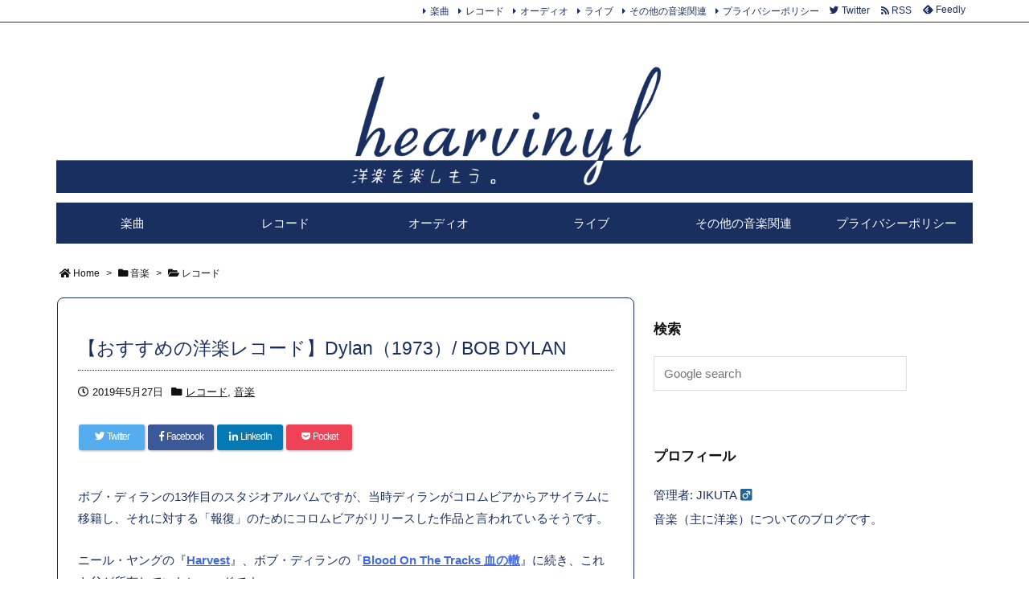

--- FILE ---
content_type: text/html; charset=UTF-8
request_url: https://hearvinyl.com/bob-dylan-13th-album/
body_size: 15386
content:
<!DOCTYPE html>
<html lang="ja" itemscope itemtype="https://schema.org/WebPage">
<head prefix="og: http://ogp.me/ns# article: http://ogp.me/ns/article# fb: http://ogp.me/ns/fb#">
<meta charset="UTF-8" />
<meta http-equiv="X-UA-Compatible" content="IE=edge" />
<meta name="viewport" content="width=device-width, initial-scale=1, user-scalable=yes" />
<title>【おすすめの洋楽レコード】Dylan（1973）/ BOB DYLAN | hearvinyl</title>
<meta name='robots' content='max-image-preview:large' />
<link rel='dns-prefetch' href='//ajax.googleapis.com' />
<meta name="description" content="ボブ・ディランの13作目のスタジオアルバムですが、当時ディランがコロムビアからアサイラムに移籍し、それに対する「報復」のためにコロムビアがリリースした作品と言われているそうです。 ニール・ヤングの『H..." />
<meta name="keywords" content="レコード, 音楽, bob-dylan-13th-album, Cover, Music, Rock, us, アメリカ, アーティスト, オルタナティブ, カバー, カヴァー, ノーベル, フォーク, ロック, 文学賞, 洋楽, 海外, 米国, 詩人, 音楽" />
<meta property="og:type" content="article" />
<meta property="og:url" content="https://hearvinyl.com/bob-dylan-13th-album/" />
<meta property="og:title" content="【おすすめの洋楽レコード】Dylan（1973）/ BOB DYLAN | hearvinyl" />
<meta property="og:description" content="ボブ・ディランの13作目のスタジオアルバムですが、当時ディランがコロムビアからアサイラムに移籍し、それに対する「報復」のためにコロムビアがリリースした作品と言われているそうです。 ..." />
<meta property="og:image" content="https://hearvinyl.com/wpblog/wp-content/uploads/2019/05/20190527_00.jpg" />
<meta property="og:image:width" content="297" />
<meta property="og:image:height" content="297" />
<meta property="og:site_name" content="hearvinyl" />
<meta property="og:locale" content="ja_JP" />
<meta property="article:section" content="レコード" />
<meta property="article:published_time" content="2019-05-27T18:00:52Z" />
<meta property="article:modified_time" content="2019-05-27T10:34:25Z" />
<meta name="twitter:card" content="summary" />
<meta name="twitter:domain" content="hearvinyl.com" />
<link rel="canonical" href="https://hearvinyl.com/bob-dylan-13th-album/" />
<link rel='shortlink' href='https://hearvinyl.com/?p=2572' />
<link rel="pingback" href="https://hearvinyl.com/wpblog/xmlrpc.php" />
<link rel="author" href="https://hearvinyl.com/author/hearvinyl/" />
<link rel="alternate" type="application/rss+xml" title="hearvinyl RSS Feed" href="https://hearvinyl.com/feed/" />
<link rel="alternate" type="application/atom+xml" title="hearvinyl Atom Feed" href="https://hearvinyl.com/feed/atom/" />
<!-- Google Tag Manager -->
<script>(function(w,d,s,l,i){w[l]=w[l]||[];w[l].push({'gtm.start':
new Date().getTime(),event:'gtm.js'});var f=d.getElementsByTagName(s)[0],
j=d.createElement(s),dl=l!='dataLayer'?'&l='+l:'';j.async=true;j.src=
'https://www.googletagmanager.com/gtm.js?id='+i+dl;f.parentNode.insertBefore(j,f);
})(window,document,'script','dataLayer','GTM-MQ6WCCJ');</script>
<!-- End Google Tag Manager -->

<meta name="google-site-verification" content="nKvmFYbHEprz7kPS8Y5ObzQ6B4B7O02XDDMjrb2QBmI" />
<meta name="google-site-verification" content="ArDxbTOGHMYZiGnq4qkMlTnpxQDwQYlUcG35A_YTyWc" />
<!-- Google tag (gtag.js) -->
<script async src="https://www.googletagmanager.com/gtag/js?id=G-8KH4NVFYG1"></script>
<script>
  window.dataLayer = window.dataLayer || [];
  function gtag(){dataLayer.push(arguments);}
  gtag('js', new Date());

  gtag('config', 'G-8KH4NVFYG1');
</script>
<link rel="stylesheet" id="luxe-css" href="//hearvinyl.com/wpblog/wp-content/themes/luxeritas/style.min.css?v=1763079812" media="all" />
<noscript><link rel="stylesheet" id="nav-css" href="//hearvinyl.com/wpblog/wp-content/themes/luxeritas/styles/nav.min.css?v=1527914520" media="all" /></noscript>
<noscript><link rel="stylesheet" id="async-css" href="//hearvinyl.com/wpblog/wp-content/themes/luxeritas/style.async.min.css?v=1763079812" media="all" /></noscript>
<link rel="stylesheet" id="wp-block-library-css" href="//hearvinyl.com/wpblog/wp-includes/css/dist/block-library/style.min.css" media="all" />
<link rel="stylesheet" id="classic-theme-styles-css" href="//hearvinyl.com/wpblog/wp-includes/css/classic-themes.min.css" media="all" />
<style id='global-styles-inline-css'>
body{--wp--preset--color--black: #000000;--wp--preset--color--cyan-bluish-gray: #abb8c3;--wp--preset--color--white: #ffffff;--wp--preset--color--pale-pink: #f78da7;--wp--preset--color--vivid-red: #cf2e2e;--wp--preset--color--luminous-vivid-orange: #ff6900;--wp--preset--color--luminous-vivid-amber: #fcb900;--wp--preset--color--light-green-cyan: #7bdcb5;--wp--preset--color--vivid-green-cyan: #00d084;--wp--preset--color--pale-cyan-blue: #8ed1fc;--wp--preset--color--vivid-cyan-blue: #0693e3;--wp--preset--color--vivid-purple: #9b51e0;--wp--preset--gradient--vivid-cyan-blue-to-vivid-purple: linear-gradient(135deg,rgba(6,147,227,1) 0%,rgb(155,81,224) 100%);--wp--preset--gradient--light-green-cyan-to-vivid-green-cyan: linear-gradient(135deg,rgb(122,220,180) 0%,rgb(0,208,130) 100%);--wp--preset--gradient--luminous-vivid-amber-to-luminous-vivid-orange: linear-gradient(135deg,rgba(252,185,0,1) 0%,rgba(255,105,0,1) 100%);--wp--preset--gradient--luminous-vivid-orange-to-vivid-red: linear-gradient(135deg,rgba(255,105,0,1) 0%,rgb(207,46,46) 100%);--wp--preset--gradient--very-light-gray-to-cyan-bluish-gray: linear-gradient(135deg,rgb(238,238,238) 0%,rgb(169,184,195) 100%);--wp--preset--gradient--cool-to-warm-spectrum: linear-gradient(135deg,rgb(74,234,220) 0%,rgb(151,120,209) 20%,rgb(207,42,186) 40%,rgb(238,44,130) 60%,rgb(251,105,98) 80%,rgb(254,248,76) 100%);--wp--preset--gradient--blush-light-purple: linear-gradient(135deg,rgb(255,206,236) 0%,rgb(152,150,240) 100%);--wp--preset--gradient--blush-bordeaux: linear-gradient(135deg,rgb(254,205,165) 0%,rgb(254,45,45) 50%,rgb(107,0,62) 100%);--wp--preset--gradient--luminous-dusk: linear-gradient(135deg,rgb(255,203,112) 0%,rgb(199,81,192) 50%,rgb(65,88,208) 100%);--wp--preset--gradient--pale-ocean: linear-gradient(135deg,rgb(255,245,203) 0%,rgb(182,227,212) 50%,rgb(51,167,181) 100%);--wp--preset--gradient--electric-grass: linear-gradient(135deg,rgb(202,248,128) 0%,rgb(113,206,126) 100%);--wp--preset--gradient--midnight: linear-gradient(135deg,rgb(2,3,129) 0%,rgb(40,116,252) 100%);--wp--preset--duotone--dark-grayscale: url('#wp-duotone-dark-grayscale');--wp--preset--duotone--grayscale: url('#wp-duotone-grayscale');--wp--preset--duotone--purple-yellow: url('#wp-duotone-purple-yellow');--wp--preset--duotone--blue-red: url('#wp-duotone-blue-red');--wp--preset--duotone--midnight: url('#wp-duotone-midnight');--wp--preset--duotone--magenta-yellow: url('#wp-duotone-magenta-yellow');--wp--preset--duotone--purple-green: url('#wp-duotone-purple-green');--wp--preset--duotone--blue-orange: url('#wp-duotone-blue-orange');--wp--preset--font-size--small: 13px;--wp--preset--font-size--medium: 20px;--wp--preset--font-size--large: 36px;--wp--preset--font-size--x-large: 42px;--wp--preset--spacing--20: 0.44rem;--wp--preset--spacing--30: 0.67rem;--wp--preset--spacing--40: 1rem;--wp--preset--spacing--50: 1.5rem;--wp--preset--spacing--60: 2.25rem;--wp--preset--spacing--70: 3.38rem;--wp--preset--spacing--80: 5.06rem;--wp--preset--shadow--natural: 6px 6px 9px rgba(0, 0, 0, 0.2);--wp--preset--shadow--deep: 12px 12px 50px rgba(0, 0, 0, 0.4);--wp--preset--shadow--sharp: 6px 6px 0px rgba(0, 0, 0, 0.2);--wp--preset--shadow--outlined: 6px 6px 0px -3px rgba(255, 255, 255, 1), 6px 6px rgba(0, 0, 0, 1);--wp--preset--shadow--crisp: 6px 6px 0px rgba(0, 0, 0, 1);}:where(.is-layout-flex){gap: 0.5em;}body .is-layout-flow > .alignleft{float: left;margin-inline-start: 0;margin-inline-end: 2em;}body .is-layout-flow > .alignright{float: right;margin-inline-start: 2em;margin-inline-end: 0;}body .is-layout-flow > .aligncenter{margin-left: auto !important;margin-right: auto !important;}body .is-layout-constrained > .alignleft{float: left;margin-inline-start: 0;margin-inline-end: 2em;}body .is-layout-constrained > .alignright{float: right;margin-inline-start: 2em;margin-inline-end: 0;}body .is-layout-constrained > .aligncenter{margin-left: auto !important;margin-right: auto !important;}body .is-layout-constrained > :where(:not(.alignleft):not(.alignright):not(.alignfull)){max-width: var(--wp--style--global--content-size);margin-left: auto !important;margin-right: auto !important;}body .is-layout-constrained > .alignwide{max-width: var(--wp--style--global--wide-size);}body .is-layout-flex{display: flex;}body .is-layout-flex{flex-wrap: wrap;align-items: center;}body .is-layout-flex > *{margin: 0;}:where(.wp-block-columns.is-layout-flex){gap: 2em;}.has-black-color{color: var(--wp--preset--color--black) !important;}.has-cyan-bluish-gray-color{color: var(--wp--preset--color--cyan-bluish-gray) !important;}.has-white-color{color: var(--wp--preset--color--white) !important;}.has-pale-pink-color{color: var(--wp--preset--color--pale-pink) !important;}.has-vivid-red-color{color: var(--wp--preset--color--vivid-red) !important;}.has-luminous-vivid-orange-color{color: var(--wp--preset--color--luminous-vivid-orange) !important;}.has-luminous-vivid-amber-color{color: var(--wp--preset--color--luminous-vivid-amber) !important;}.has-light-green-cyan-color{color: var(--wp--preset--color--light-green-cyan) !important;}.has-vivid-green-cyan-color{color: var(--wp--preset--color--vivid-green-cyan) !important;}.has-pale-cyan-blue-color{color: var(--wp--preset--color--pale-cyan-blue) !important;}.has-vivid-cyan-blue-color{color: var(--wp--preset--color--vivid-cyan-blue) !important;}.has-vivid-purple-color{color: var(--wp--preset--color--vivid-purple) !important;}.has-black-background-color{background-color: var(--wp--preset--color--black) !important;}.has-cyan-bluish-gray-background-color{background-color: var(--wp--preset--color--cyan-bluish-gray) !important;}.has-white-background-color{background-color: var(--wp--preset--color--white) !important;}.has-pale-pink-background-color{background-color: var(--wp--preset--color--pale-pink) !important;}.has-vivid-red-background-color{background-color: var(--wp--preset--color--vivid-red) !important;}.has-luminous-vivid-orange-background-color{background-color: var(--wp--preset--color--luminous-vivid-orange) !important;}.has-luminous-vivid-amber-background-color{background-color: var(--wp--preset--color--luminous-vivid-amber) !important;}.has-light-green-cyan-background-color{background-color: var(--wp--preset--color--light-green-cyan) !important;}.has-vivid-green-cyan-background-color{background-color: var(--wp--preset--color--vivid-green-cyan) !important;}.has-pale-cyan-blue-background-color{background-color: var(--wp--preset--color--pale-cyan-blue) !important;}.has-vivid-cyan-blue-background-color{background-color: var(--wp--preset--color--vivid-cyan-blue) !important;}.has-vivid-purple-background-color{background-color: var(--wp--preset--color--vivid-purple) !important;}.has-black-border-color{border-color: var(--wp--preset--color--black) !important;}.has-cyan-bluish-gray-border-color{border-color: var(--wp--preset--color--cyan-bluish-gray) !important;}.has-white-border-color{border-color: var(--wp--preset--color--white) !important;}.has-pale-pink-border-color{border-color: var(--wp--preset--color--pale-pink) !important;}.has-vivid-red-border-color{border-color: var(--wp--preset--color--vivid-red) !important;}.has-luminous-vivid-orange-border-color{border-color: var(--wp--preset--color--luminous-vivid-orange) !important;}.has-luminous-vivid-amber-border-color{border-color: var(--wp--preset--color--luminous-vivid-amber) !important;}.has-light-green-cyan-border-color{border-color: var(--wp--preset--color--light-green-cyan) !important;}.has-vivid-green-cyan-border-color{border-color: var(--wp--preset--color--vivid-green-cyan) !important;}.has-pale-cyan-blue-border-color{border-color: var(--wp--preset--color--pale-cyan-blue) !important;}.has-vivid-cyan-blue-border-color{border-color: var(--wp--preset--color--vivid-cyan-blue) !important;}.has-vivid-purple-border-color{border-color: var(--wp--preset--color--vivid-purple) !important;}.has-vivid-cyan-blue-to-vivid-purple-gradient-background{background: var(--wp--preset--gradient--vivid-cyan-blue-to-vivid-purple) !important;}.has-light-green-cyan-to-vivid-green-cyan-gradient-background{background: var(--wp--preset--gradient--light-green-cyan-to-vivid-green-cyan) !important;}.has-luminous-vivid-amber-to-luminous-vivid-orange-gradient-background{background: var(--wp--preset--gradient--luminous-vivid-amber-to-luminous-vivid-orange) !important;}.has-luminous-vivid-orange-to-vivid-red-gradient-background{background: var(--wp--preset--gradient--luminous-vivid-orange-to-vivid-red) !important;}.has-very-light-gray-to-cyan-bluish-gray-gradient-background{background: var(--wp--preset--gradient--very-light-gray-to-cyan-bluish-gray) !important;}.has-cool-to-warm-spectrum-gradient-background{background: var(--wp--preset--gradient--cool-to-warm-spectrum) !important;}.has-blush-light-purple-gradient-background{background: var(--wp--preset--gradient--blush-light-purple) !important;}.has-blush-bordeaux-gradient-background{background: var(--wp--preset--gradient--blush-bordeaux) !important;}.has-luminous-dusk-gradient-background{background: var(--wp--preset--gradient--luminous-dusk) !important;}.has-pale-ocean-gradient-background{background: var(--wp--preset--gradient--pale-ocean) !important;}.has-electric-grass-gradient-background{background: var(--wp--preset--gradient--electric-grass) !important;}.has-midnight-gradient-background{background: var(--wp--preset--gradient--midnight) !important;}.has-small-font-size{font-size: var(--wp--preset--font-size--small) !important;}.has-medium-font-size{font-size: var(--wp--preset--font-size--medium) !important;}.has-large-font-size{font-size: var(--wp--preset--font-size--large) !important;}.has-x-large-font-size{font-size: var(--wp--preset--font-size--x-large) !important;}
.wp-block-navigation a:where(:not(.wp-element-button)){color: inherit;}
:where(.wp-block-columns.is-layout-flex){gap: 2em;}
.wp-block-pullquote{font-size: 1.5em;line-height: 1.6;}
</style>
<link rel="stylesheet" id="tablepress-default-css" href="//hearvinyl.com/wpblog/wp-content/plugins/tablepress/css/build/default.css" media="all" />
<link rel="stylesheet" id="luxech-css" href="//hearvinyl.com/wpblog/wp-content/themes/luxech/style.css?v=1689056724" media="all" />
<script src='//hearvinyl.com/wpblog/wp-content/themes/luxeritas/js/luxe.async.min.js?v=1763079812' id='async-js' async defer></script>
<script src='//ajax.googleapis.com/ajax/libs/jquery/1.12.4/jquery.min.js' id='jquery-js'></script>
<script src='//hearvinyl.com/wpblog/wp-content/themes/luxeritas/js/luxe.min.js?v=1763079812' id='luxe-js' async defer></script>
<link rel="https://api.w.org/" href="https://hearvinyl.com/wp-json/" /><link rel="alternate" type="application/json" href="https://hearvinyl.com/wp-json/wp/v2/posts/2572" /><link rel="alternate" type="application/json+oembed" href="https://hearvinyl.com/wp-json/oembed/1.0/embed?url=https%3A%2F%2Fhearvinyl.com%2Fbob-dylan-13th-album%2F" />
<link rel="alternate" type="text/xml+oembed" href="https://hearvinyl.com/wp-json/oembed/1.0/embed?url=https%3A%2F%2Fhearvinyl.com%2Fbob-dylan-13th-album%2F&#038;format=xml" />
<link rel="icon" href="https://hearvinyl.com/wpblog/wp-content/uploads/2018/06/profimg-75x75.png" sizes="32x32" />
<link rel="icon" href="https://hearvinyl.com/wpblog/wp-content/uploads/2018/06/profimg-300x300.png" sizes="192x192" />
<link rel="apple-touch-icon" href="https://hearvinyl.com/wpblog/wp-content/uploads/2018/06/profimg-300x300.png" />
<meta name="msapplication-TileImage" content="https://hearvinyl.com/wpblog/wp-content/uploads/2018/06/profimg-300x300.png" />
		<style id="wp-custom-css">
			.pink_line{background:rgba(0, 0, 0, 0) linear-gradient(transparent 60%, #FFDFEF 0%) repeat scroll 0 0}::selection{background: #604A19;    color: #999999}		</style>
		<script>
window._wpemojiSettings = {"baseUrl":"https:\/\/s.w.org\/images\/core\/emoji\/14.0.0\/72x72\/","ext":".png","svgUrl":"https:\/\/s.w.org\/images\/core\/emoji\/14.0.0\/svg\/","svgExt":".svg","source":{"concatemoji":"https:\/\/hearvinyl.com\/wpblog\/wp-includes\/js\/wp-emoji-release.min.js"}};
/*! This file is auto-generated */
!function(e,a,t){var n,r,o,i=a.createElement("canvas"),p=i.getContext&&i.getContext("2d");function s(e,t){p.clearRect(0,0,i.width,i.height),p.fillText(e,0,0);e=i.toDataURL();return p.clearRect(0,0,i.width,i.height),p.fillText(t,0,0),e===i.toDataURL()}function c(e){var t=a.createElement("script");t.src=e,t.defer=t.type="text/javascript",a.getElementsByTagName("head")[0].appendChild(t)}for(o=Array("flag","emoji"),t.supports={everything:!0,everythingExceptFlag:!0},r=0;r<o.length;r++)t.supports[o[r]]=function(e){if(p&&p.fillText)switch(p.textBaseline="top",p.font="600 32px Arial",e){case"flag":return s("\ud83c\udff3\ufe0f\u200d\u26a7\ufe0f","\ud83c\udff3\ufe0f\u200b\u26a7\ufe0f")?!1:!s("\ud83c\uddfa\ud83c\uddf3","\ud83c\uddfa\u200b\ud83c\uddf3")&&!s("\ud83c\udff4\udb40\udc67\udb40\udc62\udb40\udc65\udb40\udc6e\udb40\udc67\udb40\udc7f","\ud83c\udff4\u200b\udb40\udc67\u200b\udb40\udc62\u200b\udb40\udc65\u200b\udb40\udc6e\u200b\udb40\udc67\u200b\udb40\udc7f");case"emoji":return!s("\ud83e\udef1\ud83c\udffb\u200d\ud83e\udef2\ud83c\udfff","\ud83e\udef1\ud83c\udffb\u200b\ud83e\udef2\ud83c\udfff")}return!1}(o[r]),t.supports.everything=t.supports.everything&&t.supports[o[r]],"flag"!==o[r]&&(t.supports.everythingExceptFlag=t.supports.everythingExceptFlag&&t.supports[o[r]]);t.supports.everythingExceptFlag=t.supports.everythingExceptFlag&&!t.supports.flag,t.DOMReady=!1,t.readyCallback=function(){t.DOMReady=!0},t.supports.everything||(n=function(){t.readyCallback()},a.addEventListener?(a.addEventListener("DOMContentLoaded",n,!1),e.addEventListener("load",n,!1)):(e.attachEvent("onload",n),a.attachEvent("onreadystatechange",function(){"complete"===a.readyState&&t.readyCallback()})),(e=t.source||{}).concatemoji?c(e.concatemoji):e.wpemoji&&e.twemoji&&(c(e.twemoji),c(e.wpemoji)))}(window,document,window._wpemojiSettings);
</script>
<style>img.wp-smiley,img.emoji{display: inline !important;border: none !important;box-shadow: none !important;height: 1em !important;width: 1em !important;margin: 0 0.07em !important;vertical-align: -0.1em !important;background: none !important;padding: 0 !important}</style>
</head>
<body data-rsssl=1 class="post-template-default single single-post postid-2572 single-format-standard">
<!-- Google Tag Manager (noscript) -->
<noscript><iframe src="https://www.googletagmanager.com/ns.html?id=GTM-MQ6WCCJ"
height="0" width="0" style="display:none;visibility:hidden"></iframe></noscript>
<!-- End Google Tag Manager (noscript) -->
<div id="header" itemscope itemtype="https://schema.org/WPHeader">
<header>
<div id="head-in">
<div class="head-cover">
<div class="info" itemscope itemprop="item" itemtype="https://schema.org/WebSite">
<p class="sitename"><a href="https://hearvinyl.com/" itemprop="url"><img src="https://hearvinyl.com/wpblog/wp-content/uploads/2020/01/hv_title2020.jpg" alt="hearvinyl" width="1540" height="260" itemprop="image" srcset="https://hearvinyl.com/wpblog/wp-content/uploads/2020/01/hv_title2020.jpg 1540w, https://hearvinyl.com/wpblog/wp-content/uploads/2020/01/hv_title2020-300x51.jpg 300w, https://hearvinyl.com/wpblog/wp-content/uploads/2020/01/hv_title2020-768x130.jpg 768w, https://hearvinyl.com/wpblog/wp-content/uploads/2020/01/hv_title2020-1024x173.jpg 1024w, https://hearvinyl.com/wpblog/wp-content/uploads/2020/01/hv_title2020-530x89.jpg 530w, https://hearvinyl.com/wpblog/wp-content/uploads/2020/01/hv_title2020-565x95.jpg 565w, https://hearvinyl.com/wpblog/wp-content/uploads/2020/01/hv_title2020-710x120.jpg 710w, https://hearvinyl.com/wpblog/wp-content/uploads/2020/01/hv_title2020-725x122.jpg 725w" sizes="(max-width: 1540px) 100vw, 1540px" /></a></p>
<meta itemprop="name about" content="hearvinyl" /></div><!--/.info-->
</div><!--/.head-cover-->
<nav itemscope itemtype="https://schema.org/SiteNavigationElement">
<div id="nav">
<div id="gnavi">
<div class="menu-menu-container"><ul id="menu-menu" class="menu clearfix"><li id="menu-item-1992" class="menu-item menu-item-type-taxonomy menu-item-object-category menu-item-1992"><a itemprop="url" href="https://hearvinyl.com/category/music/cd-sound-source/"><span itemprop="name">楽曲</span></a></li>
<li id="menu-item-2000" class="menu-item menu-item-type-taxonomy menu-item-object-category current-post-ancestor current-menu-parent current-post-parent menu-item-2000"><a itemprop="url" href="https://hearvinyl.com/category/music/records/"><span itemprop="name">レコード</span></a></li>
<li id="menu-item-2002" class="menu-item menu-item-type-taxonomy menu-item-object-category menu-item-2002"><a itemprop="url" href="https://hearvinyl.com/category/music/audio/"><span itemprop="name">オーディオ</span></a></li>
<li id="menu-item-1996" class="menu-item menu-item-type-taxonomy menu-item-object-category menu-item-1996"><a itemprop="url" href="https://hearvinyl.com/category/music/live/"><span itemprop="name">ライブ</span></a></li>
<li id="menu-item-1999" class="menu-item menu-item-type-taxonomy menu-item-object-category menu-item-1999"><a itemprop="url" href="https://hearvinyl.com/category/music/music-others/"><span itemprop="name">その他の音楽関連</span></a></li>
<li id="menu-item-5678" class="menu-item menu-item-type-post_type menu-item-object-page menu-item-privacy-policy menu-item-5678"><a rel="privacy-policy" itemprop="url" href="https://hearvinyl.com/privacy-policy/"><span itemprop="name">プライバシーポリシー</span></a></li>
</ul></div><div class="mobile-nav"><i class="fa fas fa-list"></i> メニュー</div>
</div><!--/#gnavi-->
<div class="cboth"></div>
</div><!--/#nav-->
<div class="band">
<div id="head-band">
<div class="band-menu">
<ul><li itemprop="name" class="menu-item menu-item-type-taxonomy menu-item-object-category menu-item-1992"><a itemprop="url" href="https://hearvinyl.com/category/music/cd-sound-source/">楽曲</a></li>
<li itemprop="name" class="menu-item menu-item-type-taxonomy menu-item-object-category current-post-ancestor current-menu-parent current-post-parent menu-item-2000"><a itemprop="url" href="https://hearvinyl.com/category/music/records/">レコード</a></li>
<li itemprop="name" class="menu-item menu-item-type-taxonomy menu-item-object-category menu-item-2002"><a itemprop="url" href="https://hearvinyl.com/category/music/audio/">オーディオ</a></li>
<li itemprop="name" class="menu-item menu-item-type-taxonomy menu-item-object-category menu-item-1996"><a itemprop="url" href="https://hearvinyl.com/category/music/live/">ライブ</a></li>
<li itemprop="name" class="menu-item menu-item-type-taxonomy menu-item-object-category menu-item-1999"><a itemprop="url" href="https://hearvinyl.com/category/music/music-others/">その他の音楽関連</a></li>
<li itemprop="name" class="menu-item menu-item-type-post_type menu-item-object-page menu-item-privacy-policy menu-item-5678"><a rel="privacy-policy" itemprop="url" href="https://hearvinyl.com/privacy-policy/">プライバシーポリシー</a></li>
<li><span class="snsf twitter"><a href="//twitter.com/hearvinyl" target="_blank" title="Twitter" rel="nofollow" itemprop="sameAs url">&nbsp;<i class="fab fa-twitter"></i>&nbsp;<span class="fname">Twitter</span>&nbsp;</a></span></li>
<li><span class="snsf rss"><a href="https://hearvinyl.com/feed/" target="_blank" title="RSS" rel="nofollow" itemprop="sameAs url">&nbsp;<i class="fa fas fa-rss"></i>&nbsp;<span class="fname">RSS</span>&nbsp;</a></span></li>
<li><span class="snsf feedly"><a href="//feedly.com/index.html#subscription/feed/https%3A%2F%2Fhearvinyl.com%2Ffeed%2F" target="_blank" title="Feedly" rel="nofollow" itemprop="sameAs url">&nbsp;<i class="ico-feedly"></i>&nbsp;<span class="fname">Feedly</span>&nbsp;</a></span></li>
</ul>
</div>
</div><!--/#head-band-->
</div><!--/.band-->
</nav>
</div><!--/#head-in-->
</header>
</div><!--/#header-->
<div class="container">
<div itemprop="breadcrumb">
<ol id="breadcrumb" itemscope itemtype="https://schema.org/BreadcrumbList">
<li itemscope itemtype="https://schema.org/ListItem" itemprop="itemListElement"><i class="fa fas fa-home"></i><a itemprop="item" href="https://hearvinyl.com/"><span itemprop="name">Home</span></a><meta itemprop="position" content="1" /><i class="arrow">&gt;</i></li><li itemscope itemtype="https://schema.org/ListItem" itemprop="itemListElement"><i class="fa fas fa-folder"></i><a itemprop="item" href="https://hearvinyl.com/category/music/"><span itemprop="name">音楽</span></a><meta itemprop="position" content="2" /><i class="arrow">&gt;</i></li><li itemscope itemtype="https://schema.org/ListItem" itemprop="itemListElement"><i class="fa fas fa-folder-open"></i><a itemprop="item" href="https://hearvinyl.com/category/music/records/"><span itemprop="name">レコード</span></a><meta itemprop="position" content="3" /></li></ol><!--/breadcrumb-->
</div>
<div id="primary" class="clearfix">
<div id="main">
<main>
<article>
<div id="core" class="grid">
<div itemprop="mainEntityOfPage" id="post-2572" class="post post-2572 type-post status-publish format-standard has-post-thumbnail hentry category-records category-music tag-bob-dylan-13th-album tag-cover tag-music tag-rock tag-us tag-31 tag-55 tag-111 tag-918 tag-919 tag-262 tag-159 tag-16 tag-862 tag-18 tag-227 tag-30 tag-265 tag-17">
<h1 class="entry-title" itemprop="headline name">【おすすめの洋楽レコード】Dylan（1973）/ BOB DYLAN</h1>
<div class="clearfix">
<p class="meta"><i class="far fa-clock"></i><span class="date published"><time class="entry-date updated" datetime="2019-05-27T18:00:52+09:00" itemprop="datePublished">2019年5月27日</time></span><i class="fa fas fa-folder"></i><span class="category" itemprop="keywords"><a href="https://hearvinyl.com/category/music/records/">レコード</a>, <a href="https://hearvinyl.com/category/music/">音楽</a></span></p><aside>
<div id="sns-tops">
<div class="sns-c">
<ul class="snsb clearfix">
<!--twitter-->
<li class="twitter"><a href="//twitter.com/share?text=%E3%80%90%E3%81%8A%E3%81%99%E3%81%99%E3%82%81%E3%81%AE%E6%B4%8B%E6%A5%BD%E3%83%AC%E3%82%B3%E3%83%BC%E3%83%89%E3%80%91Dylan%EF%BC%881973%EF%BC%89%2F%20BOB%20DYLAN%20%7C%20hearvinyl&amp;url=https://hearvinyl.com/bob-dylan-13th-album/" title="Tweet" target="_blank" rel="nofollow"><i class="fab fa-twitter">&nbsp;</i><span class="snsname">Twitter</span></a></li>
<!--facebook-->
<li class="facebook"><a href="//www.facebook.com/sharer/sharer.php?u=https://hearvinyl.com/bob-dylan-13th-album/&amp;t=%E3%80%90%E3%81%8A%E3%81%99%E3%81%99%E3%82%81%E3%81%AE%E6%B4%8B%E6%A5%BD%E3%83%AC%E3%82%B3%E3%83%BC%E3%83%89%E3%80%91Dylan%EF%BC%881973%EF%BC%89%2F%20BOB%20DYLAN%20%7C%20hearvinyl" title="Share on Facebook" target="_blank" rel="nofollow"><i class="fab fa-facebook-f">&nbsp;</i><span class="snsname">Facebook</span></a></li>
<!--linkedin-->
<li class="linkedin"><a href="//www.linkedin.com/shareArticle?mini=true&amp;url=https://hearvinyl.com/bob-dylan-13th-album/&amp;title=%E3%80%90%E3%81%8A%E3%81%99%E3%81%99%E3%82%81%E3%81%AE%E6%B4%8B%E6%A5%BD%E3%83%AC%E3%82%B3%E3%83%BC%E3%83%89%E3%80%91Dylan%EF%BC%881973%EF%BC%89%2F%20BOB%20DYLAN%20%7C%20hearvinyl&amp;summary=%E3%83%9C%E3%83%96%E3%83%BB%E3%83%87%E3%82%A3%E3%83%A9%E3%83%B3%E3%81%AE13%E4%BD%9C%E7%9B%AE%E3%81%AE%E3%82%B9%E3%82%BF%E3%82%B8%E3%82%AA%E3%82%A2%E3%83%AB%E3%83%90%E3%83%A0%E3%81%A7%E3%81%99%E3%81%8C%E3%80%81%E5%BD%93%E6%99%82%E3%83%87%E3%82%A3%E3%83%A9%E3%83%B3%E3%81%8C%E3%82%B3%E3%83%AD%E3%83%A0%E3%83%93%E3%82%A2%E3%81%8B%E3%82%89%E3%82%A2%E3%82%B5%E3%82%A4%E3%83%A9%E3%83%A0%E3%81%AB%E7%A7%BB%E7%B1%8D%E3%81%97%E3%80%81%E3%81%9D%E3%82%8C%E3%81%AB%E5%AF%BE%E3%81%99%E3%82%8B%E3%80%8C%E5%A0%B1%E5%BE%A9%E3%80%8D%E3%81%AE%E3%81%9F%E3%82%81%E3%81%AB%E3%82%B3%E3%83%AD%E3%83%A0%E3%83%93%E3%82%A2%E3%81%8C%E3%83%AA%E3%83%AA%E3%83%BC%E3%82%B9%E3%81%97%E3%81%9F%E4%BD%9C%E5%93%81%E3%81%A8%E8%A8%80%E3%82%8F%E3%82%8C%E3%81%A6%E3%81%84%E3%82%8B%E3%81%9D%E3%81%86%E3%81%A7%E3%81%99%E3%80%82%20%E3%83%8B%E3%83%BC%E3%83%AB%E3%83%BB%E3%83%A4%E3%83%B3%E3%82%B0%E3%81%AE%E3%80%8EH..." title="Share on LinkedIn" target="_blank" rel="nofollow"><i class="fab fa-linkedin-in">&nbsp;</i><span class="snsname">LinkedIn</span></a></li>
<!--pocket-->
<li class="pocket"><a href="//getpocket.com/edit?url=https://hearvinyl.com/bob-dylan-13th-album/" title="Pocket: Read it Later" target="_blank" rel="nofollow"><i class="fab fa-get-pocket">&nbsp;</i><span class="snsname">Pocket</span></a></li>
</ul>
<div class="sns-cache-true clearfix"></div>
</div>
</div>
</aside>
<p>ボブ・ディランの13作目のスタジオアルバムですが、当時ディランがコロムビアからアサイラムに移籍し、それに対する「報復」のためにコロムビアがリリースした作品と言われているそうです。</p>
<p>ニール・ヤングの『<strong><a href="https://hearvinyl.com/harvest-neil-young/" rel="noopener" target="_blank">Harvest</a></strong>』、ボブ・ディランの『<strong><a href="https://hearvinyl.com/blood-on-the-tracks-bob-dylan/" rel="noopener" target="_blank">Blood On The Tracks 血の轍</a></strong>』に続き、これも父が所有していたレコードです。</p>
<div id="toc_container"><span class="toc_title">目次</span><input id="toc_toggle" type="checkbox" checked="checked"><label class="toc_toggle" for="toc_toggle"></label><ul class="toc_list"><li><a href="#toc_id_1"><span class="toc_number toc_depth_1">1.</span> ジャケット</a></li><li><a href="#toc_id_2"><span class="toc_number toc_depth_1">2.</span> レビュー</a></li><li><a href="#toc_id_3"><span class="toc_number toc_depth_1">3.</span> トラックリスト</a></li></ul></div><!--/#toc_container-->
<h3 id="toc_id_1">ジャケット</h3>
<p><img decoding="async" src="https://hearvinyl.com/wpblog/wp-content/uploads/2019/05/20190527_01.jpg" alt="BOB DYLAN Dylan（1973）" width="740" height="306" class="aligncenter size-full wp-image-2617" srcset="https://hearvinyl.com/wpblog/wp-content/uploads/2019/05/20190527_01.jpg 740w, https://hearvinyl.com/wpblog/wp-content/uploads/2019/05/20190527_01-300x124.jpg 300w, https://hearvinyl.com/wpblog/wp-content/uploads/2019/05/20190527_01-530x219.jpg 530w, https://hearvinyl.com/wpblog/wp-content/uploads/2019/05/20190527_01-565x234.jpg 565w, https://hearvinyl.com/wpblog/wp-content/uploads/2019/05/20190527_01-710x294.jpg 710w, https://hearvinyl.com/wpblog/wp-content/uploads/2019/05/20190527_01-725x300.jpg 725w" sizes="(max-width: 740px) 100vw, 740px" /></p>
<h3 id="toc_id_2">レビュー</h3>
<p>全編カヴァーですが、ディランの味が渋く表れていると感じています。</p>
<p>リリースにおける様々な出来事があったにせよ、これはこれで染みますね。</p>
<p>特に、「Can&#8217;t Help Falling in Love 好きにならずにいられない」はなんだか泣けてくるような、そんな気持ちになります。</p>
<p>というか、「Can&#8217;t Help Falling in Love 好きにならずにいられない」しか知らないので、他のトラックをどうのこうのと言うことができません（笑）</p>
<p>「Lily Of The West 西部のユリ」、「Sarah Jane」など、ゴキゲンな雰囲気があると思うのは単なる勘違いでしょうか。</p>
<p>ただ、このレコードアルバムは貴重な方で、しばらく廃盤となっていたこともあるなど、ファンにとっては待ち望んでいた方もいるのではないかと思います。（といっても、復刻は2014年くらい）</p>
<p>これこそわかる人にはわかる作品なんでしょうね。</p>
<p>70年代、今の様に情報はそれほどなかった中で、父は何が良いと思ってこのレコードを買ったのでしょうか。</p>
<p>そんなことを思いながら聴いていると、「The Ballad Of Ira Hayes アイラ・ヘイズのバラッド」もいい感じです。</p>
<h3 id="toc_id_3">トラックリスト</h3>
<p>01. Lily Of The West 西部のユリ<br />
02. Can&#8217;t Help Falling in Love 好きにならずにいられない<br />
03. Sarah Jane<br />
04. The Ballad Of Ira Hayes アイラ・ヘイズのバラッド<br />
05. Mr.Bojangles<br />
06. Mary Ann<br />
07. Big Yellow Taxi<br />
08. A Fool Such As I<br />
09. Spanish Is The Loving Tongue スペイン語は愛の言葉</p>
<div style="text-align: center;">
<span class="i-embed"><iframe loading="lazy" src="https://open.spotify.com/embed/album/08D6t1zCh2Csoyw92xmo7p" width="300" height="380" frameborder="0" allowtransparency="true" allow="encrypted-media"></iframe></span></p>
<p><a href="https://www.amazon.co.jp/%E3%83%87%E3%82%A3%E3%83%A9%E3%83%B3-%E7%B4%99%E3%82%B8%E3%83%A3%E3%82%B1%E3%83%83%E3%83%88%E4%BB%95%E6%A7%98-%E3%83%9C%E3%83%96%E3%83%BB%E3%83%87%E3%82%A3%E3%83%A9%E3%83%B3/dp/B00IMKDYNK/ref=as_li_ss_il?__mk_ja_JP=%E3%82%AB%E3%82%BF%E3%82%AB%E3%83%8A&#038;keywords=DYLAN&#038;qid=1558920448&#038;s=music&#038;sr=1-8&#038;linkCode=li2&#038;tag=hontolife-22&#038;linkId=0f85dd949b3998c057c5e3fe58cd27dd&#038;language=ja_JP" target="_blank" class="external"><img decoding="async" border="0" src="//ws-fe.amazon-adsystem.com/widgets/q?_encoding=UTF8&#038;ASIN=B00IMKDYNK&#038;Format=_SL160_&#038;ID=AsinImage&#038;MarketPlace=JP&#038;ServiceVersion=20070822&#038;WS=1&#038;tag=hontolife-22&#038;language=ja_JP" ></a><img decoding="async" loading="lazy" src="https://ir-jp.amazon-adsystem.com/e/ir?t=hontolife-22&#038;language=ja_JP&#038;l=li2&#038;o=9&#038;a=B00IMKDYNK" width="1" height="1" border="0" alt="" style="border:none !important; margin:0px !important;" /><br />
<a href="https://amzn.to/2WtqRtz" rel="noopener" target="_blank" class="external">Dylan</a><span class="ext_icon"></span> Amazon Music Unlimited
</div>
<div id="custom_html-10" class="widget_text widget posts-under-1 widget_custom_html"><div class="textwidget custom-html-widget"><script async src="https://pagead2.googlesyndication.com/pagead/js/adsbygoogle.js?client=ca-pub-2068178251741238"
     crossorigin="anonymous"></script>
<ins class="adsbygoogle"
     style="display:block; text-align:center;"
     data-ad-layout="in-article"
     data-ad-format="fluid"
     data-ad-client="ca-pub-2068178251741238"
     data-ad-slot="1828872902"></ins>
<script>
     (adsbygoogle = window.adsbygoogle || []).push({});
</script></div></div></div>
<div class="meta-box">
<p class="meta meta-u"><i class="fa fas fa-folder"></i><span class="category" itemprop="keywords"><a href="https://hearvinyl.com/category/music/records/">レコード</a>, <a href="https://hearvinyl.com/category/music/">音楽</a></span><i class="fa fas fa-tags"></i><span class="tags" itemprop="keywords"><a href="https://hearvinyl.com/tag/bob-dylan-13th-album/">bob-dylan-13th-album</a>, <a href="https://hearvinyl.com/tag/cover/">Cover</a>, <a href="https://hearvinyl.com/tag/music/">Music</a>, <a href="https://hearvinyl.com/tag/rock/">Rock</a>, <a href="https://hearvinyl.com/tag/us/">us</a>, <a href="https://hearvinyl.com/tag/%e3%82%a2%e3%83%a1%e3%83%aa%e3%82%ab/">アメリカ</a>, <a href="https://hearvinyl.com/tag/%e3%82%a2%e3%83%bc%e3%83%86%e3%82%a3%e3%82%b9%e3%83%88/">アーティスト</a>, <a href="https://hearvinyl.com/tag/%e3%82%aa%e3%83%ab%e3%82%bf%e3%83%8a%e3%83%86%e3%82%a3%e3%83%96/">オルタナティブ</a>, <a href="https://hearvinyl.com/tag/%e3%82%ab%e3%83%90%e3%83%bc/">カバー</a>, <a href="https://hearvinyl.com/tag/%e3%82%ab%e3%83%b4%e3%82%a1%e3%83%bc/">カヴァー</a>, <a href="https://hearvinyl.com/tag/%e3%83%8e%e3%83%bc%e3%83%99%e3%83%ab/">ノーベル</a>, <a href="https://hearvinyl.com/tag/%e3%83%95%e3%82%a9%e3%83%bc%e3%82%af/">フォーク</a>, <a href="https://hearvinyl.com/tag/%e3%83%ad%e3%83%83%e3%82%af/">ロック</a>, <a href="https://hearvinyl.com/tag/%e6%96%87%e5%ad%a6%e8%b3%9e/">文学賞</a>, <a href="https://hearvinyl.com/tag/%e6%b4%8b%e6%a5%bd/">洋楽</a>, <a href="https://hearvinyl.com/tag/%e6%b5%b7%e5%a4%96/">海外</a>, <a href="https://hearvinyl.com/tag/%e7%b1%b3%e5%9b%bd/">米国</a>, <a href="https://hearvinyl.com/tag/%e8%a9%a9%e4%ba%ba/">詩人</a>, <a href="https://hearvinyl.com/tag/%e9%9f%b3%e6%a5%bd/">音楽</a></span></p><p class="vcard author"><i class="fa fas fa-pencil-alt"></i>Posted by <span class="fn" itemprop="editor author creator copyrightHolder"><a href="https://hearvinyl.com/author/hearvinyl/">JIKUTA</a></span></p>
</div><!--/.meta-box-->
<hr class="pbhr" /></div><!--/.post-->
<aside>
<div class="sns-msg" ><h2>よろしければシェアお願いします</h2></div>
<aside>
<div id="sns-bottoms">
<div class="sns-c">
<ul class="snsb clearfix">
<!--twitter-->
<li class="twitter"><a href="//twitter.com/share?text=%E3%80%90%E3%81%8A%E3%81%99%E3%81%99%E3%82%81%E3%81%AE%E6%B4%8B%E6%A5%BD%E3%83%AC%E3%82%B3%E3%83%BC%E3%83%89%E3%80%91Dylan%EF%BC%881973%EF%BC%89%2F%20BOB%20DYLAN%20%7C%20hearvinyl&amp;url=https://hearvinyl.com/bob-dylan-13th-album/" title="Tweet" target="_blank" rel="nofollow"><i class="fab fa-twitter">&nbsp;</i><span class="snsname">Twitter</span></a></li>
<!--facebook-->
<li class="facebook"><a href="//www.facebook.com/sharer/sharer.php?u=https://hearvinyl.com/bob-dylan-13th-album/&amp;t=%E3%80%90%E3%81%8A%E3%81%99%E3%81%99%E3%82%81%E3%81%AE%E6%B4%8B%E6%A5%BD%E3%83%AC%E3%82%B3%E3%83%BC%E3%83%89%E3%80%91Dylan%EF%BC%881973%EF%BC%89%2F%20BOB%20DYLAN%20%7C%20hearvinyl" title="Share on Facebook" target="_blank" rel="nofollow"><i class="fab fa-facebook-f">&nbsp;</i><span class="snsname">Facebook</span></a></li>
<!--linkedin-->
<li class="linkedin"><a href="//www.linkedin.com/shareArticle?mini=true&amp;url=https://hearvinyl.com/bob-dylan-13th-album/&amp;title=%E3%80%90%E3%81%8A%E3%81%99%E3%81%99%E3%82%81%E3%81%AE%E6%B4%8B%E6%A5%BD%E3%83%AC%E3%82%B3%E3%83%BC%E3%83%89%E3%80%91Dylan%EF%BC%881973%EF%BC%89%2F%20BOB%20DYLAN%20%7C%20hearvinyl&amp;summary=%E3%83%9C%E3%83%96%E3%83%BB%E3%83%87%E3%82%A3%E3%83%A9%E3%83%B3%E3%81%AE13%E4%BD%9C%E7%9B%AE%E3%81%AE%E3%82%B9%E3%82%BF%E3%82%B8%E3%82%AA%E3%82%A2%E3%83%AB%E3%83%90%E3%83%A0%E3%81%A7%E3%81%99%E3%81%8C%E3%80%81%E5%BD%93%E6%99%82%E3%83%87%E3%82%A3%E3%83%A9%E3%83%B3%E3%81%8C%E3%82%B3%E3%83%AD%E3%83%A0%E3%83%93%E3%82%A2%E3%81%8B%E3%82%89%E3%82%A2%E3%82%B5%E3%82%A4%E3%83%A9%E3%83%A0%E3%81%AB%E7%A7%BB%E7%B1%8D%E3%81%97%E3%80%81%E3%81%9D%E3%82%8C%E3%81%AB%E5%AF%BE%E3%81%99%E3%82%8B%E3%80%8C%E5%A0%B1%E5%BE%A9%E3%80%8D%E3%81%AE%E3%81%9F%E3%82%81%E3%81%AB%E3%82%B3%E3%83%AD%E3%83%A0%E3%83%93%E3%82%A2%E3%81%8C%E3%83%AA%E3%83%AA%E3%83%BC%E3%82%B9%E3%81%97%E3%81%9F%E4%BD%9C%E5%93%81%E3%81%A8%E8%A8%80%E3%82%8F%E3%82%8C%E3%81%A6%E3%81%84%E3%82%8B%E3%81%9D%E3%81%86%E3%81%A7%E3%81%99%E3%80%82%20%E3%83%8B%E3%83%BC%E3%83%AB%E3%83%BB%E3%83%A4%E3%83%B3%E3%82%B0%E3%81%AE%E3%80%8EH..." title="Share on LinkedIn" target="_blank" rel="nofollow"><i class="fab fa-linkedin-in">&nbsp;</i><span class="snsname">LinkedIn</span></a></li>
<!--pocket-->
<li class="pocket"><a href="//getpocket.com/edit?url=https://hearvinyl.com/bob-dylan-13th-album/" title="Pocket: Read it Later" target="_blank" rel="nofollow"><i class="fab fa-get-pocket">&nbsp;</i><span class="snsname">Pocket</span></a></li>
</ul>
<div class="sns-cache-true clearfix"></div>
</div>
</div>
</aside>
</aside>
</div><!--/#core-->
<aside>
<div id="pnavi" class="grid">
<div class="next"><a href="https://hearvinyl.com/shockwave-single-liam-gallagher/" rel="next"><img width="100" height="100" src="https://hearvinyl.com/wpblog/wp-content/uploads/2019/06/20190608_00-100x100.jpg" class="attachment-thumb100 size-thumb100 wp-post-image" alt="LIAM GALLAGHER Shockwave [Single]（2019）" decoding="async" loading="lazy" srcset="https://hearvinyl.com/wpblog/wp-content/uploads/2019/06/20190608_00-100x100.jpg 100w, https://hearvinyl.com/wpblog/wp-content/uploads/2019/06/20190608_00-150x150.jpg 150w, https://hearvinyl.com/wpblog/wp-content/uploads/2019/06/20190608_00-75x75.jpg 75w, https://hearvinyl.com/wpblog/wp-content/uploads/2019/06/20190608_00.jpg 296w" sizes="(max-width: 100px) 100vw, 100px" /><div class="ntitle">【新曲解禁！おすすめの洋楽】Shockwave [Single]（2019）/ LIAM GALLAGHER</div><div class="next-arrow"><i class="fa fas fa-arrow-right fa-pull-right"></i>Next</div></a></div>
<div class="prev"><a href="https://hearvinyl.com/judgement-of-spotify-paid-registration/" rel="prev"><img width="100" height="100" src="https://hearvinyl.com/wpblog/wp-content/uploads/2019/03/20190317_01-100x100.jpg" class="attachment-thumb100 size-thumb100 wp-post-image" alt="Spotify Premium" decoding="async" loading="lazy" srcset="https://hearvinyl.com/wpblog/wp-content/uploads/2019/03/20190317_01-100x100.jpg 100w, https://hearvinyl.com/wpblog/wp-content/uploads/2019/03/20190317_01-150x150.jpg 150w, https://hearvinyl.com/wpblog/wp-content/uploads/2019/03/20190317_01-75x75.jpg 75w" sizes="(max-width: 100px) 100vw, 100px" /><div class="ptitle">Spotify Premiumの登録はアリ？ナシ？</div><div class="prev-arrow"><i class="fa fas fa-arrow-left fa-pull-left"></i>Prev</div></a></div>
</div><!--/.pnavi-->
<div id="related-box" class="grid">
<h2 class="related"><i class="fa fas fa-th-list"></i>関連記事</h2>
<div id="related">
<div class="toc clearfix">
<div class="term"><a href="https://hearvinyl.com/lifeforms-angels-and-airwaves/"><img width="100" height="100" src="https://hearvinyl.com/wpblog/wp-content/uploads/2021/12/20211208_00-100x100.jpg" class="attachment-thumb100 size-thumb100 wp-post-image" alt="ANGELS and AIRWAVES Lifeforms 2021" decoding="async" loading="lazy" srcset="https://hearvinyl.com/wpblog/wp-content/uploads/2021/12/20211208_00-100x100.jpg 100w, https://hearvinyl.com/wpblog/wp-content/uploads/2021/12/20211208_00-150x150.jpg 150w, https://hearvinyl.com/wpblog/wp-content/uploads/2021/12/20211208_00-300x300.jpg 300w, https://hearvinyl.com/wpblog/wp-content/uploads/2021/12/20211208_00-75x75.jpg 75w, https://hearvinyl.com/wpblog/wp-content/uploads/2021/12/20211208_00.jpg 348w" sizes="(max-width: 100px) 100vw, 100px" /></a>
</div>
<div class="excerpt">
<h3><a href="https://hearvinyl.com/lifeforms-angels-and-airwaves/">【おすすめの洋楽アルバム】Lifeforms（2021）/ ANGELS &#038; AIRWAVES</a></h3>
<p>アルバム ジャケット アーティスト Angels & Airwaves エンジェ ...</p>
</div>
</div>
<div class="toc clearfix">
<div class="term"><a href="https://hearvinyl.com/collected-best-massive-attack/"><img width="100" height="100" src="https://hearvinyl.com/wpblog/wp-content/uploads/2018/07/20180721_01-100x100.jpg" class="attachment-thumb100 size-thumb100 wp-post-image" alt="MASSIVE ATTACK Collected Best CD" decoding="async" loading="lazy" srcset="https://hearvinyl.com/wpblog/wp-content/uploads/2018/07/20180721_01-100x100.jpg 100w, https://hearvinyl.com/wpblog/wp-content/uploads/2018/07/20180721_01-150x150.jpg 150w, https://hearvinyl.com/wpblog/wp-content/uploads/2018/07/20180721_01-75x75.jpg 75w" sizes="(max-width: 100px) 100vw, 100px" /></a>
</div>
<div class="excerpt">
<h3><a href="https://hearvinyl.com/collected-best-massive-attack/">【おすすめの洋楽】Collected（2006）/ MASSIVE ATTACK</a></h3>
<p>いわゆるエレクトロニカの類になるのか、ヒップ・ホップやレゲエといった部類も含まれ ...</p>
</div>
</div>
<div class="toc clearfix">
<div class="term"><a href="https://hearvinyl.com/the-who-my-generation-super-deluxe-edition/"><img width="100" height="100" src="https://hearvinyl.com/wpblog/wp-content/uploads/2018/06/20161208_01-100x100.jpg" class="attachment-thumb100 size-thumb100 wp-post-image" alt="The Who My Generation" decoding="async" loading="lazy" srcset="https://hearvinyl.com/wpblog/wp-content/uploads/2018/06/20161208_01-100x100.jpg 100w, https://hearvinyl.com/wpblog/wp-content/uploads/2018/06/20161208_01-150x150.jpg 150w, https://hearvinyl.com/wpblog/wp-content/uploads/2018/06/20161208_01-75x75.jpg 75w" sizes="(max-width: 100px) 100vw, 100px" /></a>
</div>
<div class="excerpt">
<h3><a href="https://hearvinyl.com/the-who-my-generation-super-deluxe-edition/">【おすすめの洋楽】My Generation（Super Deluxe Edition）（1965） / THE WHO</a></h3>
<p>The Who（ザ・フー）のデビュー・アルバム『My Generation（マイ ...</p>
</div>
</div>
<div class="toc clearfix">
<div class="term"><a href="https://hearvinyl.com/chemitrails-over-the-country-club-single-lana-del-ray/"><img width="100" height="100" src="https://hearvinyl.com/wpblog/wp-content/uploads/2021/01/20210115_00-100x100.jpg" class="attachment-thumb100 size-thumb100 wp-post-image" alt="LANA DEL RAY Chemitrails Over The Country Club single" decoding="async" loading="lazy" srcset="https://hearvinyl.com/wpblog/wp-content/uploads/2021/01/20210115_00-100x100.jpg 100w, https://hearvinyl.com/wpblog/wp-content/uploads/2021/01/20210115_00-150x150.jpg 150w, https://hearvinyl.com/wpblog/wp-content/uploads/2021/01/20210115_00-300x300.jpg 300w, https://hearvinyl.com/wpblog/wp-content/uploads/2021/01/20210115_00-75x75.jpg 75w, https://hearvinyl.com/wpblog/wp-content/uploads/2021/01/20210115_00.jpg 330w" sizes="(max-width: 100px) 100vw, 100px" /></a>
</div>
<div class="excerpt">
<h3><a href="https://hearvinyl.com/chemitrails-over-the-country-club-single-lana-del-ray/">【おすすめの洋楽】Chemitrails Over The Country Club（2021）[single] / LANA DEL RAY</a></h3>
<p>アルバム ジャケット アーティスト Lana Del Ray ラナ・デル・レイ ...</p>
</div>
</div>
<div class="toc clearfix">
<div class="term"><a href="https://hearvinyl.com/earth-eob/"><img width="100" height="100" src="https://hearvinyl.com/wpblog/wp-content/uploads/2020/04/20200417_00-100x100.jpg" class="attachment-thumb100 size-thumb100 wp-post-image" alt="EOB Earth" decoding="async" loading="lazy" srcset="https://hearvinyl.com/wpblog/wp-content/uploads/2020/04/20200417_00-100x100.jpg 100w, https://hearvinyl.com/wpblog/wp-content/uploads/2020/04/20200417_00-150x150.jpg 150w, https://hearvinyl.com/wpblog/wp-content/uploads/2020/04/20200417_00-300x300.jpg 300w, https://hearvinyl.com/wpblog/wp-content/uploads/2020/04/20200417_00-75x75.jpg 75w, https://hearvinyl.com/wpblog/wp-content/uploads/2020/04/20200417_00.jpg 330w" sizes="(max-width: 100px) 100vw, 100px" /></a>
</div>
<div class="excerpt">
<h3><a href="https://hearvinyl.com/earth-eob/">【おすすめの洋楽】Earth（2020）/ EOB</a></h3>
<p>久しぶりにレディオヘッド関連の話題として、ギタリストのエド・オブライエンのソロ作 ...</p>
</div>
</div>
</div>
</div><!--/#related-box-->
<div id="comments" class="grid"><h2 class="discussion"><i class="far fa-id-card"></i>ディスカッション</h2><h3 class="messages"><i class="far fa-comments"></i>コメント一覧</h3><p class="no-comments">まだ、コメントがありません</p><div id="respond" class="comment-respond"><h3 id="reply-title" class="comment-reply-title"><i class="far fa-comment"></i>コメントをどうぞ <small><a rel="nofollow" id="cancel-comment-reply-link" href="/bob-dylan-13th-album/#respond" style="display:none;">コメントをキャンセル</a></small></h3><form action="https://hearvinyl.com/wpblog/wp-comments-post.php" method="post" id="commentform" class="comment-form"><p class="comment-notes"><span id="email-notes">メールアドレスが公開されることはありません。</span><span class="required-field-message"><span class="required">※</span> が付いている欄は必須項目です</span></p><p class="comment-form-comment"><label for="comment">コメント</label><textarea id="comment" name="comment" cols="45" rows="8" aria-required="true"></textarea></p><p class="comment-form-author"><label for="author">名前 <span class="required">*</span></label><input id="author" name="author" type="text" value="" size="30" maxlength="245" aria-required="true" /></p><p class="comment-form-email"><label for="email">メールアドレス <span class="required">*</span></label><input id="email" name="email" type="text" value="" size="30" maxlength="100" aria-describedby="email-notes" aria-required="true" /></p><p class="comment-form-url"><label for="url">ウェブサイト</label><input id="url" name="url" type="text" value="" size="30" maxlength="200" /></p><p class="comment-form-captcha"><label for="captcha">画像認証 <span class="required">*</span></label><p class="comment-form-captcha-img"><img id="captcha" src="//hearvinyl.com/wpblog/wp-content/themes/luxeritas/captcha.php?iw=170&amp;ih=45&amp;sl=4&amp;el=6&amp;ch=alphanum_lower&amp;fr=75&amp;cl=000000&amp;bg=d3d3d3&amp;pb=75&amp;nl=60&amp;nc=808080&amp;ln=0&amp;lc=f5f5f5" width="170" height="45" alt="CAPTCHA Image" /><a href="#" onclick="document.getElementById('captcha').src = '//hearvinyl.com/wpblog/wp-content/themes/luxeritas/captcha.php?iw=170&amp;ih=45&amp;sl=4&amp;el=6&amp;ch=alphanum_lower&amp;fr=75&amp;cl=000000&amp;bg=d3d3d3&amp;pb=75&amp;nl=60&amp;nc=808080&amp;ln=0&amp;lc=f5f5f5&' + Math.random(); return false"><i class="fa fas fa-sync-alt" aria-hidden="true" style="font-size:32px;margin-left:10px;vertical-align:middle"></i></a></p><input id="captcha_code" type="text" name="captcha_code" value="" size="12" aria-required="true" /></p><p class="comment-form-cookies-consent"><input id="wp-comment-cookies-consent" name="wp-comment-cookies-consent" type="checkbox" value="yes" /><label for="wp-comment-cookies-consent">次回のコメントで使用するためブラウザーに自分の名前、メールアドレス、サイトを保存する。</label></p><p class="form-submit"><input name="submit" type="submit" id="submit" class="submit" value="コメントを送信" /><input type='hidden' name='comment_post_ID' value='2572' id='comment_post_ID' /><input type='hidden' name='comment_parent' id='comment_parent' value='0' /></p><p style="display: none;"><input type="hidden" id="akismet_comment_nonce" name="akismet_comment_nonce" value="d219ec55ed" /></p><p style="display: none !important;"><label>&#916;<textarea name="ak_hp_textarea" cols="45" rows="8" maxlength="100"></textarea></label><input type="hidden" id="ak_js_1" name="ak_js" value="169"/><script>document.getElementById( "ak_js_1" ).setAttribute( "value", ( new Date() ).getTime() );</script></p></form></div><!-- #respond --></div><!--/comments-->
<div id="trackback" class="grid">
<h3 class="tb"><i class="fa fas fa-reply-all"></i>この記事のトラックバックURL</h3>
<input type="text" name="trackback_url" size="60" value="https://hearvinyl.com/bob-dylan-13th-album/trackback/" readonly="readonly" class="trackback-url" tabindex="0" accesskey="t" />
</div>
</aside>
</article>
</main>
</div><!--/#main-->
<div id="sidebar">
<div id="side">
<aside>
<div id="side-fixed">
<div id="thk_ps_widget-5" class="widget thk_ps_widget"><h3 class="side-title">検索</h3><div class="ps-wrap"><div class="ps-widget"><form id="cse-search-box" action="https://google.com/cse">
 <input type="hidden" name="cx" value="partner-pub-2068178251741238:8059354312" />
 <input type="hidden" name="ie" value="UTF-8" />
 <input type="text" name="q" size="31" placeholder="Google search" />
</form></div></div></div><div id="custom_html-2" class="widget_text widget widget_custom_html"><h3 class="side-title">プロフィール</h3><div class="textwidget custom-html-widget"><div class="widget-profile">
<ul class="self-info">
	<li>管理者: JIKUTA ♂</li>
	<li>
		音楽（主に洋楽）についてのブログです。		
	</li>
</ul></div></div></div><div id="categories-2" class="widget widget_categories"><h3 class="side-title">カテゴリー</h3>
			<ul>
				<li class="cat-item cat-item-1"><a href="https://hearvinyl.com/category/music/">音楽 <span class="count_view">(716)</span></a>
<ul class="children">
<li class="cat-item cat-item-7"><a href="https://hearvinyl.com/category/music/music-others/">その他の音楽関連 <span class="count_view">(66)</span></a>
</li>
<li class="cat-item cat-item-3"><a href="https://hearvinyl.com/category/music/audio/">オーディオ <span class="count_view">(7)</span></a>
</li>
<li class="cat-item cat-item-6"><a href="https://hearvinyl.com/category/music/live/">ライブ <span class="count_view">(50)</span></a>
</li>
<li class="cat-item cat-item-4"><a href="https://hearvinyl.com/category/music/records/">レコード <span class="count_view">(25)</span></a>
</li>
<li class="cat-item cat-item-5"><a href="https://hearvinyl.com/category/music/cd-sound-source/">楽曲 <span class="count_view">(578)</span></a>
</li>
</ul>
</li>
			</ul>

			</div><div id="archives-2" class="widget widget_archive"><h3 class="side-title">アーカイブ</h3>		<label class="screen-reader-text" for="archives-dropdown-2">アーカイブ</label>
		<select id="archives-dropdown-2" name="archive-dropdown">
			
			<option value="">月を選択</option>
			<option value="https://hearvinyl.com/2026/01/"> 2026年1月 </option>
<option value="https://hearvinyl.com/2025/12/"> 2025年12月 </option>
<option value="https://hearvinyl.com/2025/11/"> 2025年11月 </option>
<option value="https://hearvinyl.com/2025/09/"> 2025年9月 </option>
<option value="https://hearvinyl.com/2025/08/"> 2025年8月 </option>
<option value="https://hearvinyl.com/2025/06/"> 2025年6月 </option>
<option value="https://hearvinyl.com/2025/05/"> 2025年5月 </option>
<option value="https://hearvinyl.com/2025/04/"> 2025年4月 </option>
<option value="https://hearvinyl.com/2025/03/"> 2025年3月 </option>
<option value="https://hearvinyl.com/2025/02/"> 2025年2月 </option>
<option value="https://hearvinyl.com/2025/01/"> 2025年1月 </option>
<option value="https://hearvinyl.com/2024/12/"> 2024年12月 </option>
<option value="https://hearvinyl.com/2024/10/"> 2024年10月 </option>
<option value="https://hearvinyl.com/2024/08/"> 2024年8月 </option>
<option value="https://hearvinyl.com/2024/07/"> 2024年7月 </option>
<option value="https://hearvinyl.com/2024/06/"> 2024年6月 </option>
<option value="https://hearvinyl.com/2024/05/"> 2024年5月 </option>
<option value="https://hearvinyl.com/2024/04/"> 2024年4月 </option>
<option value="https://hearvinyl.com/2024/03/"> 2024年3月 </option>
<option value="https://hearvinyl.com/2024/02/"> 2024年2月 </option>
<option value="https://hearvinyl.com/2024/01/"> 2024年1月 </option>
<option value="https://hearvinyl.com/2023/12/"> 2023年12月 </option>
<option value="https://hearvinyl.com/2023/11/"> 2023年11月 </option>
<option value="https://hearvinyl.com/2023/10/"> 2023年10月 </option>
<option value="https://hearvinyl.com/2023/09/"> 2023年9月 </option>
<option value="https://hearvinyl.com/2023/08/"> 2023年8月 </option>
<option value="https://hearvinyl.com/2023/07/"> 2023年7月 </option>
<option value="https://hearvinyl.com/2023/06/"> 2023年6月 </option>
<option value="https://hearvinyl.com/2023/05/"> 2023年5月 </option>
<option value="https://hearvinyl.com/2023/04/"> 2023年4月 </option>
<option value="https://hearvinyl.com/2023/03/"> 2023年3月 </option>
<option value="https://hearvinyl.com/2023/02/"> 2023年2月 </option>
<option value="https://hearvinyl.com/2022/01/"> 2022年1月 </option>
<option value="https://hearvinyl.com/2021/12/"> 2021年12月 </option>
<option value="https://hearvinyl.com/2021/11/"> 2021年11月 </option>
<option value="https://hearvinyl.com/2021/07/"> 2021年7月 </option>
<option value="https://hearvinyl.com/2021/05/"> 2021年5月 </option>
<option value="https://hearvinyl.com/2021/04/"> 2021年4月 </option>
<option value="https://hearvinyl.com/2021/03/"> 2021年3月 </option>
<option value="https://hearvinyl.com/2021/02/"> 2021年2月 </option>
<option value="https://hearvinyl.com/2021/01/"> 2021年1月 </option>
<option value="https://hearvinyl.com/2020/12/"> 2020年12月 </option>
<option value="https://hearvinyl.com/2020/11/"> 2020年11月 </option>
<option value="https://hearvinyl.com/2020/10/"> 2020年10月 </option>
<option value="https://hearvinyl.com/2020/09/"> 2020年9月 </option>
<option value="https://hearvinyl.com/2020/08/"> 2020年8月 </option>
<option value="https://hearvinyl.com/2020/07/"> 2020年7月 </option>
<option value="https://hearvinyl.com/2020/06/"> 2020年6月 </option>
<option value="https://hearvinyl.com/2020/05/"> 2020年5月 </option>
<option value="https://hearvinyl.com/2020/04/"> 2020年4月 </option>
<option value="https://hearvinyl.com/2020/03/"> 2020年3月 </option>
<option value="https://hearvinyl.com/2020/02/"> 2020年2月 </option>
<option value="https://hearvinyl.com/2020/01/"> 2020年1月 </option>
<option value="https://hearvinyl.com/2019/12/"> 2019年12月 </option>
<option value="https://hearvinyl.com/2019/11/"> 2019年11月 </option>
<option value="https://hearvinyl.com/2019/10/"> 2019年10月 </option>
<option value="https://hearvinyl.com/2019/09/"> 2019年9月 </option>
<option value="https://hearvinyl.com/2019/08/"> 2019年8月 </option>
<option value="https://hearvinyl.com/2019/07/"> 2019年7月 </option>
<option value="https://hearvinyl.com/2019/06/"> 2019年6月 </option>
<option value="https://hearvinyl.com/2019/05/"> 2019年5月 </option>
<option value="https://hearvinyl.com/2019/04/"> 2019年4月 </option>
<option value="https://hearvinyl.com/2019/03/"> 2019年3月 </option>
<option value="https://hearvinyl.com/2019/02/"> 2019年2月 </option>
<option value="https://hearvinyl.com/2019/01/"> 2019年1月 </option>
<option value="https://hearvinyl.com/2018/12/"> 2018年12月 </option>
<option value="https://hearvinyl.com/2018/11/"> 2018年11月 </option>
<option value="https://hearvinyl.com/2018/10/"> 2018年10月 </option>
<option value="https://hearvinyl.com/2018/09/"> 2018年9月 </option>
<option value="https://hearvinyl.com/2018/08/"> 2018年8月 </option>
<option value="https://hearvinyl.com/2018/07/"> 2018年7月 </option>
<option value="https://hearvinyl.com/2018/06/"> 2018年6月 </option>
<option value="https://hearvinyl.com/2018/05/"> 2018年5月 </option>
<option value="https://hearvinyl.com/2018/04/"> 2018年4月 </option>
<option value="https://hearvinyl.com/2018/03/"> 2018年3月 </option>
<option value="https://hearvinyl.com/2018/02/"> 2018年2月 </option>
<option value="https://hearvinyl.com/2018/01/"> 2018年1月 </option>
<option value="https://hearvinyl.com/2017/12/"> 2017年12月 </option>
<option value="https://hearvinyl.com/2017/11/"> 2017年11月 </option>
<option value="https://hearvinyl.com/2017/10/"> 2017年10月 </option>
<option value="https://hearvinyl.com/2017/09/"> 2017年9月 </option>
<option value="https://hearvinyl.com/2017/08/"> 2017年8月 </option>
<option value="https://hearvinyl.com/2017/07/"> 2017年7月 </option>
<option value="https://hearvinyl.com/2017/06/"> 2017年6月 </option>
<option value="https://hearvinyl.com/2017/05/"> 2017年5月 </option>
<option value="https://hearvinyl.com/2017/04/"> 2017年4月 </option>
<option value="https://hearvinyl.com/2017/03/"> 2017年3月 </option>
<option value="https://hearvinyl.com/2017/02/"> 2017年2月 </option>
<option value="https://hearvinyl.com/2017/01/"> 2017年1月 </option>
<option value="https://hearvinyl.com/2016/12/"> 2016年12月 </option>
<option value="https://hearvinyl.com/2016/11/"> 2016年11月 </option>

		</select>

<script type="text/javascript">
/* <![CDATA[ */
(function() {
	var dropdown = document.getElementById( "archives-dropdown-2" );
	function onSelectChange() {
		if ( dropdown.options[ dropdown.selectedIndex ].value !== '' ) {
			document.location.href = this.options[ this.selectedIndex ].value;
		}
	}
	dropdown.onchange = onSelectChange;
})();
/* ]]> */
</script>
			</div>
		<div id="recent-posts-2" class="widget widget_recent_entries">
		<h3 class="side-title">最近の投稿</h3>
		<ul>
											<li>
					<a href="https://hearvinyl.com/new-found-glory-beer-and-blood-stains-ep/">New Found Glory「Beer and Blood Stains EP」レビュー：あの頃のメロディが、今も胸を熱くする</a>
									</li>
											<li>
					<a href="https://hearvinyl.com/2025-my-favorites-singles-spotify-playlist/">2025年、心に残ったシングルたちのSpotifyプレイリスト（私のSpotify視聴データより）</a>
									</li>
											<li>
					<a href="https://hearvinyl.com/royel-otis-hickey/">Royel Otis『hickey』レビュー：甘く切ない新鮮で魅力的なインディー・ポップ</a>
									</li>
											<li>
					<a href="https://hearvinyl.com/sharp-pins-balloon-balloon-balloon/">Sharp Pins『Balloon Balloon Balloon』レビュー：60年代サイケデリアを纏った新世代</a>
									</li>
											<li>
					<a href="https://hearvinyl.com/peace-utopia/">Peace『Utopia』レビュー：UKインディーの雄が描く、自由で楽観的な理想郷</a>
									</li>
					</ul>

		</div><div id="recent-comments-2" class="widget widget_recent_comments"><h3 class="side-title">最近のコメント</h3><ul id="recentcomments"><li class="recentcomments"><a href="https://hearvinyl.com/the-best-of-so-far-the-kooks/#comment-1841">【CD】The Best Of … So Far（2017） / THE KOOKS</a> に <span class="comment-author-link">JIKUTA</span> より</li><li class="recentcomments"><a href="https://hearvinyl.com/the-best-of-so-far-the-kooks/#comment-1840">【CD】The Best Of … So Far（2017） / THE KOOKS</a> に <span class="comment-author-link">Henry Andrade</span> より</li></ul></div><div id="custom_html-11" class="widget_text widget widget_custom_html"><div class="textwidget custom-html-widget"><script language="javascript" src="//ad.jp.ap.valuecommerce.com/servlet/smartphonebanner?sid=3360448&pid=889366894&position=overlay"></script></div></div></div>
</aside>
</div><!--/#side-->
</div><!--/#sidebar-->
</div><!--/#primary-->
</div><!--/.container-->
<div id="footer" itemscope itemtype="https://schema.org/WPFooter">
<footer>
<div id="foot-in">
<aside class="row">
<div class="col-4 col-xs-4"></div><div class="col-4 col-xs-4"><div id="custom_html-6" class="widget_text widget widget_custom_html"><div class="textwidget custom-html-widget"><script async src="https://pagead2.googlesyndication.com/pagead/js/adsbygoogle.js?client=ca-pub-2068178251741238"
     crossorigin="anonymous"></script>
<ins class="adsbygoogle"
     style="display:block; text-align:center;"
     data-ad-layout="in-article"
     data-ad-format="fluid"
     data-ad-client="ca-pub-2068178251741238"
     data-ad-slot="1828872902"></ins>
<script>
     (adsbygoogle = window.adsbygoogle || []).push({});
</script></div></div></div><div class="col-4 col-xs-4"></div></aside>
<div class="clearfix"></div>
</div><!--/#foot-in-->
<div id="copyright">
<p class="copy">&copy; <span itemprop="copyrightHolder name">hearvinyl</span></p><p id="thk" class="copy">WordPress Luxeritas Theme is provided by &quot;<a href="https://thk.kanzae.net/" target="_blank" rel="nofollow">Thought is free</a>&quot;.</p>
</div><!--/#copy-->
</footer>
</div><!--/#footer-->
<div id="wp-footer">
<div id="page-top"><i class="fa fas fa-caret-up"></i></div>
<script src="//hearvinyl.com/wpblog/wp-content/themes/luxech/luxech.js?v=1768961780" defer></script>
<script src='//hearvinyl.com/wpblog/wp-includes/js/comment-reply.min.js' id='comment-reply-js'></script>
<script defer src='//hearvinyl.com/wpblog/wp-content/plugins/akismet/_inc/akismet-frontend.js' id='akismet-frontend-js'></script>
</div><!--/#wp-footer-->
</body>
</html>


--- FILE ---
content_type: text/html; charset=utf-8
request_url: https://www.google.com/recaptcha/api2/aframe
body_size: 266
content:
<!DOCTYPE HTML><html><head><meta http-equiv="content-type" content="text/html; charset=UTF-8"></head><body><script nonce="_ESYsmuMh07f6SeIQ_y7lw">/** Anti-fraud and anti-abuse applications only. See google.com/recaptcha */ try{var clients={'sodar':'https://pagead2.googlesyndication.com/pagead/sodar?'};window.addEventListener("message",function(a){try{if(a.source===window.parent){var b=JSON.parse(a.data);var c=clients[b['id']];if(c){var d=document.createElement('img');d.src=c+b['params']+'&rc='+(localStorage.getItem("rc::a")?sessionStorage.getItem("rc::b"):"");window.document.body.appendChild(d);sessionStorage.setItem("rc::e",parseInt(sessionStorage.getItem("rc::e")||0)+1);localStorage.setItem("rc::h",'1768961792138');}}}catch(b){}});window.parent.postMessage("_grecaptcha_ready", "*");}catch(b){}</script></body></html>